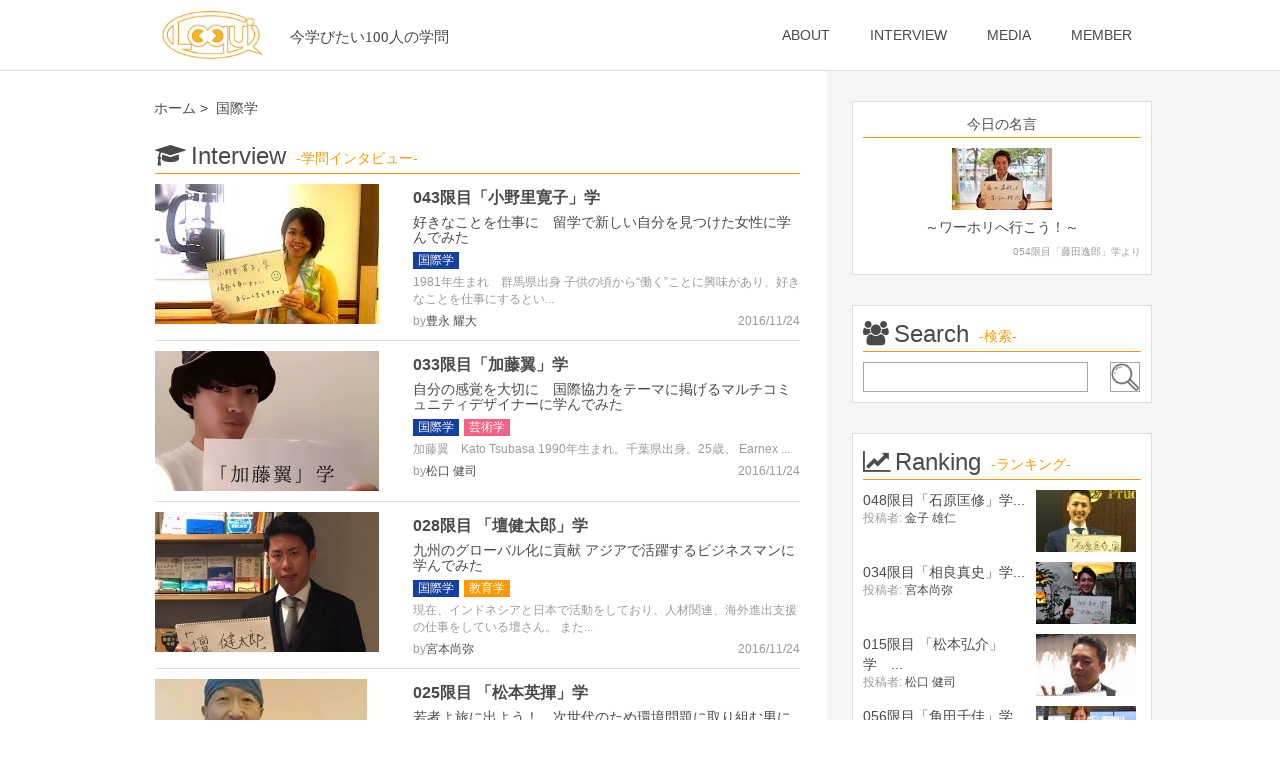

--- FILE ---
content_type: text/html; charset=UTF-8
request_url: https://loqui.jp/interview-cat/international/page/2
body_size: 7700
content:
<!DOCTYPE html>
<html data-livestyle-extension="available">
<head>	
<meta charset="UTF-8" />
<meta name="viewport" content="width=device-width,initial-scale=1.0,user-scalable=no">
<link rel="icon" type="image/x-icon" href="https://loqui.jp/wp-content/themes/loqui/images/favicon.ico">
<link rel="stylesheet" type="text/css" href="https://loqui.jp/wp-content/themes/loqui/style.css">
<link rel="stylesheet" type="text/css" href="https://loqui.jp/wp-content/themes/loqui/css/bootstrap.css">
<link rel="stylesheet" type="text/css" href="https://loqui.jp/wp-content/themes/loqui/css/font-awesome.min.css">
<link rel="stylesheet" type="text/css" href="https://loqui.jp/wp-content/themes/loqui/css/slick.min.css">
<link rel="stylesheet" type="text/css" href="https://loqui.jp/wp-content/themes/loqui/css/swiper.min.css">
<script>
  (function(i,s,o,g,r,a,m){i['GoogleAnalyticsObject']=r;i[r]=i[r]||function(){
  (i[r].q=i[r].q||[]).push(arguments)},i[r].l=1*new Date();a=s.createElement(o),
  m=s.getElementsByTagName(o)[0];a.async=1;a.src=g;m.parentNode.insertBefore(a,m)
  })(window,document,'script','https://www.google-analytics.com/analytics.js','ga');
  ga('create', 'UA-88125410-1', 'auto');
  ga('send', 'pageview');
</script>
<title>国際学 | Loqui - Part 2</title>

<!-- All in One SEO Pack 2.3.11 by Michael Torbert of Semper Fi Web Design[1228,1255] -->
<link rel='prev' href='https://loqui.jp/interview-cat/international/' />

<link rel="canonical" href="https://loqui.jp/interview-cat/international/page/2" />
			<script>
			(function(i,s,o,g,r,a,m){i['GoogleAnalyticsObject']=r;i[r]=i[r]||function(){
			(i[r].q=i[r].q||[]).push(arguments)},i[r].l=1*new Date();a=s.createElement(o),
			m=s.getElementsByTagName(o)[0];a.async=1;a.src=g;m.parentNode.insertBefore(a,m)
			})(window,document,'script','//www.google-analytics.com/analytics.js','ga');

			ga('create', 'UA-88125410-1', 'auto');
			
			ga('send', 'pageview');
			</script>
<!-- /all in one seo pack -->
<link rel='dns-prefetch' href='//s.w.org' />
<link rel="alternate" type="application/rss+xml" title="Loqui &raquo; 国際学 カテゴリー のフィード" href="https://loqui.jp/interview-cat/international/feed" />
		<script type="text/javascript">
			window._wpemojiSettings = {"baseUrl":"https:\/\/s.w.org\/images\/core\/emoji\/13.0.1\/72x72\/","ext":".png","svgUrl":"https:\/\/s.w.org\/images\/core\/emoji\/13.0.1\/svg\/","svgExt":".svg","source":{"concatemoji":"https:\/\/loqui.jp\/wp-includes\/js\/wp-emoji-release.min.js?ver=5.6.16"}};
			!function(e,a,t){var n,r,o,i=a.createElement("canvas"),p=i.getContext&&i.getContext("2d");function s(e,t){var a=String.fromCharCode;p.clearRect(0,0,i.width,i.height),p.fillText(a.apply(this,e),0,0);e=i.toDataURL();return p.clearRect(0,0,i.width,i.height),p.fillText(a.apply(this,t),0,0),e===i.toDataURL()}function c(e){var t=a.createElement("script");t.src=e,t.defer=t.type="text/javascript",a.getElementsByTagName("head")[0].appendChild(t)}for(o=Array("flag","emoji"),t.supports={everything:!0,everythingExceptFlag:!0},r=0;r<o.length;r++)t.supports[o[r]]=function(e){if(!p||!p.fillText)return!1;switch(p.textBaseline="top",p.font="600 32px Arial",e){case"flag":return s([127987,65039,8205,9895,65039],[127987,65039,8203,9895,65039])?!1:!s([55356,56826,55356,56819],[55356,56826,8203,55356,56819])&&!s([55356,57332,56128,56423,56128,56418,56128,56421,56128,56430,56128,56423,56128,56447],[55356,57332,8203,56128,56423,8203,56128,56418,8203,56128,56421,8203,56128,56430,8203,56128,56423,8203,56128,56447]);case"emoji":return!s([55357,56424,8205,55356,57212],[55357,56424,8203,55356,57212])}return!1}(o[r]),t.supports.everything=t.supports.everything&&t.supports[o[r]],"flag"!==o[r]&&(t.supports.everythingExceptFlag=t.supports.everythingExceptFlag&&t.supports[o[r]]);t.supports.everythingExceptFlag=t.supports.everythingExceptFlag&&!t.supports.flag,t.DOMReady=!1,t.readyCallback=function(){t.DOMReady=!0},t.supports.everything||(n=function(){t.readyCallback()},a.addEventListener?(a.addEventListener("DOMContentLoaded",n,!1),e.addEventListener("load",n,!1)):(e.attachEvent("onload",n),a.attachEvent("onreadystatechange",function(){"complete"===a.readyState&&t.readyCallback()})),(n=t.source||{}).concatemoji?c(n.concatemoji):n.wpemoji&&n.twemoji&&(c(n.twemoji),c(n.wpemoji)))}(window,document,window._wpemojiSettings);
		</script>
		<style type="text/css">
img.wp-smiley,
img.emoji {
	display: inline !important;
	border: none !important;
	box-shadow: none !important;
	height: 1em !important;
	width: 1em !important;
	margin: 0 .07em !important;
	vertical-align: -0.1em !important;
	background: none !important;
	padding: 0 !important;
}
</style>
	<link rel='stylesheet' id='wp-block-library-css'  href='https://loqui.jp/wp-includes/css/dist/block-library/style.min.css?ver=5.6.16' type='text/css' media='all' />
<link rel='stylesheet' id='contact-form-7-css'  href='https://loqui.jp/wp-content/plugins/contact-form-7/includes/css/styles.css?ver=4.5.1' type='text/css' media='all' />
<link rel='stylesheet' id='wp-pagenavi-css'  href='https://loqui.jp/wp-content/plugins/wp-pagenavi/pagenavi-css.css?ver=2.70' type='text/css' media='all' />
<link rel='stylesheet' id='wordpress-popular-posts-css'  href='https://loqui.jp/wp-content/plugins/wordpress-popular-posts/style/wpp.css?ver=3.3.4' type='text/css' media='all' />
<script type='text/javascript' src='https://loqui.jp/wp-includes/js/jquery/jquery.min.js?ver=3.5.1' id='jquery-core-js'></script>
<script type='text/javascript' src='https://loqui.jp/wp-includes/js/jquery/jquery-migrate.min.js?ver=3.3.2' id='jquery-migrate-js'></script>
<script type='text/javascript' src='https://loqui.jp/wp-content/themes/loqui/js/script.js?ver=5.6.16' id='theme-script-js'></script>
<link rel="https://api.w.org/" href="https://loqui.jp/wp-json/" /><link rel="EditURI" type="application/rsd+xml" title="RSD" href="https://loqui.jp/xmlrpc.php?rsd" />
<link rel="wlwmanifest" type="application/wlwmanifest+xml" href="https://loqui.jp/wp-includes/wlwmanifest.xml" /> 
<meta name="generator" content="WordPress 5.6.16" />
</head>
<body>
	<div class="overlay" id="js__overlay"></div>
	<div id="wrapperBody">
		<header>
			<div class="container">
				<div class="headerLogo">
					<a href="https://loqui.jp">
						<img src="https://loqui.jp/wp-content/themes/loqui/images/loqui.png">
					</a>
				</div>
				<h3 class="headerSub">今学びたい100人の学問</h3>
				<nav id="mainMenu">
					<ul id="gnav">
						<li>
							<a href="https://loqui.jp/about">ABOUT</a>
						</li>
						<li>
							<a href="https://loqui.jp/interview">INTERVIEW</a>
						</li>
						<li class="hoverOpen">
							<a style="pointer-events:none">MEDIA</a>
							<ul class="subMenu">
								<li>
									<a href="https://loqui.jp/news">NEWS</a>
								</li>
							</ul>
						</li>
						<li>
							<a href="https://loqui.jp/author">MEMBER</a>
						</li>
					</ul>
				</nav>
			</div>
			<div id="nav-toggle">
		        <div>
		        	<span></span>
		        	<span></span>
		        	<span></span>
		        </div>
	    	</div>
		</header>
		<nav id="side">		
	    	<div class="spMenu">
		        <h2><i class="fa fa-graduation-cap" aria-hidden="true"></i>メニュー</h2>
		        <ul class="menuUl">
		        	<li>
						<a href="https://loqui.jp">HOME</a>
					</li>
		        	<li>
						<a href="https://loqui.jp/about">ABOUT</a>
					</li>
					<li>
						<a href="https://loqui.jp/archives/interview">INTERVIEW</a>
					</li>
					<li>
						<a href="https://loqui.jp/author">MEMBER</a>
					</li>
					<li>
						<a href="https://loqui.jp/archives/event">EVENT</a>
					</li>
					<li>
						<a href="https://loqui.jp/archives/news">NEWS</a>
					</li>
		        </ul>
		        <h2><i class="fa fa-users" aria-hidden="true"></i>検索</h2>
				<form class="searchForm" method="get" action="https://loqui.jp/" >
<input class="searchArea" name="s" type="text">
　
<input class="searchButton" type="image" src="https://loqui.jp/wp-content/themes/loqui/images/search.png">
</form>		        <h2><i class="fa fa-graduation-cap" aria-hidden="true"></i>カテゴリー</h2>
		        				<ul class="spCat">	<li class="cat-item cat-item-176"><a href="https://loqui.jp/interview-cat/sports">スポーツ学</a> (3)
</li>
	<li class="cat-item cat-item-179"><a href="https://loqui.jp/interview-cat/sonota">その他</a> (2)
</li>
	<li class="cat-item cat-item-169 current-cat"><a aria-current="page" href="https://loqui.jp/interview-cat/international">国際学</a> (16)
</li>
	<li class="cat-item cat-item-173"><a href="https://loqui.jp/interview-cat/engineering">工学</a> (3)
</li>
	<li class="cat-item cat-item-170"><a href="https://loqui.jp/interview-cat/education">教育学</a> (20)
</li>
	<li class="cat-item cat-item-168"><a href="https://loqui.jp/interview-cat/literature">文学</a> (5)
</li>
	<li class="cat-item cat-item-178"><a href="https://loqui.jp/interview-cat/journey">旅学</a> (8)
</li>
	<li class="cat-item cat-item-171"><a href="https://loqui.jp/interview-cat/law">法学</a> (3)
</li>
	<li class="cat-item cat-item-180"><a href="https://loqui.jp/interview-cat/management">経営学</a> (2)
</li>
	<li class="cat-item cat-item-172"><a href="https://loqui.jp/interview-cat/economics">経済学</a> (27)
</li>
	<li class="cat-item cat-item-177"><a href="https://loqui.jp/interview-cat/art">芸術学</a> (14)
</li>
	<li class="cat-item cat-item-174"><a href="https://loqui.jp/interview-cat/agriculture">農学</a> (9)
</li>
</ul>
				<h2><i class="fa fa-file-text-o" aria-hidden="true"></i>オススメ記事</h2>
				<div class="recommendMenu">
																							<div class="recommendBlock">
								<div class="recommendThum">
									<a href="https://loqui.jp/interview/061">
									<img width="224" height="140" src="https://loqui.jp/wp-content/uploads/2017/05/S__8339497-1-224x140.jpg" class="attachment-interview_thumbnail size-interview_thumbnail wp-post-image" alt="" loading="lazy" srcset="https://loqui.jp/wp-content/uploads/2017/05/S__8339497-1-224x140.jpg 224w, https://loqui.jp/wp-content/uploads/2017/05/S__8339497-1-100x62.jpg 100w" sizes="(max-width: 224px) 100vw, 224px" /></a>
								</div>
								<div class="recommendDetail">
							        <h3>
							        	<a href="https://loqui.jp/interview/061">061限目「田口一成」学</a>
							        </h3>
								</div>
							</div>
													<div class="recommendBlock">
								<div class="recommendThum">
									<a href="https://loqui.jp/interview/064">
									<img width="224" height="140" src="https://loqui.jp/wp-content/uploads/2017/07/小島さん６-224x140.png" class="attachment-interview_thumbnail size-interview_thumbnail wp-post-image" alt="" loading="lazy" srcset="https://loqui.jp/wp-content/uploads/2017/07/小島さん６-224x140.png 224w, https://loqui.jp/wp-content/uploads/2017/07/小島さん６-100x62.png 100w" sizes="(max-width: 224px) 100vw, 224px" /></a>
								</div>
								<div class="recommendDetail">
							        <h3>
							        	<a href="https://loqui.jp/interview/064">064限目「小島淳」学</a>
							        </h3>
								</div>
							</div>
													<div class="recommendBlock">
								<div class="recommendThum">
									<a href="https://loqui.jp/interview/024">
									<img width="224" height="140" src="https://loqui.jp/wp-content/uploads/2016/11/24-224x140.jpg" class="attachment-interview_thumbnail size-interview_thumbnail wp-post-image" alt="" loading="lazy" srcset="https://loqui.jp/wp-content/uploads/2016/11/24-224x140.jpg 224w, https://loqui.jp/wp-content/uploads/2016/11/24-100x62.jpg 100w" sizes="(max-width: 224px) 100vw, 224px" /></a>
								</div>
								<div class="recommendDetail">
							        <h3>
							        	<a href="https://loqui.jp/interview/024">024限目 「斉藤りえ」学</a>
							        </h3>
								</div>
							</div>
															</div>
	    	</div>
	    </nav>
<div id="content">
			<div class="container">
				<div id="main">
					<div class="mainWrapper">
						<div class="breadcrumb">
							<a href="https://loqui.jp">ホーム</a>&nbsp;>&nbsp;
																			                					                  国際学					                				            						</div>
						<div class="interviewUnder underCard">
							<h1><i class="fa fa-graduation-cap" aria-hidden="true"></i>Interview<span>-学問インタビュー-</span></h1>
							
                            
						    							 <div class="interviewBlock">
								<div class="interviewThum">
									<a href="https://loqui.jp/interview/043">
									<img width="224" height="140" src="https://loqui.jp/wp-content/uploads/2016/11/「小野里寛子」学_1-224x140.jpg" class="attachment-interview_thumbnail size-interview_thumbnail wp-post-image" alt="" loading="lazy" srcset="https://loqui.jp/wp-content/uploads/2016/11/「小野里寛子」学_1-224x140.jpg 224w, https://loqui.jp/wp-content/uploads/2016/11/「小野里寛子」学_1-100x62.jpg 100w" sizes="(max-width: 224px) 100vw, 224px" />									</a>
								</div>
								<div class="interviewDetail">
							        <h2>
							        	<a href="https://loqui.jp/interview/043">043限目「小野里寛子」学</a>
							        </h2>
							        <h3 class="intSubtitle">好きなことを仕事に　留学で新しい自分を見つけた女性に学んでみた</h3>
																        <ul class="category small">
						              							                							                  <span><a class="international" href="https://loqui.jp/interview-cat/international">国際学</a></span>
							                						              									</ul>
									<p>1981年生まれ　群馬県出身

子供の頃から“働く”ことに興味があり、好きなことを仕事にするとい...</p>
																		<div class="writeDetail">
										<div class="name">
											by<a href="https://loqui.jp/author/yota">豊永 耀大</a>
										</div>
										<div class="day">
											2016/11/24										</div>
									</div>
								</div>
							</div>
							  							 <div class="interviewBlock">
								<div class="interviewThum">
									<a href="https://loqui.jp/interview/033">
									<img width="224" height="140" src="https://loqui.jp/wp-content/uploads/2016/11/df626f199dc49b55d04702f84893edea-224x140.png" class="attachment-interview_thumbnail size-interview_thumbnail wp-post-image" alt="" loading="lazy" srcset="https://loqui.jp/wp-content/uploads/2016/11/df626f199dc49b55d04702f84893edea-224x140.png 224w, https://loqui.jp/wp-content/uploads/2016/11/df626f199dc49b55d04702f84893edea-100x62.png 100w" sizes="(max-width: 224px) 100vw, 224px" />									</a>
								</div>
								<div class="interviewDetail">
							        <h2>
							        	<a href="https://loqui.jp/interview/033">033限目「加藤翼」学</a>
							        </h2>
							        <h3 class="intSubtitle">自分の感覚を大切に　国際協力をテーマに掲げるマルチコミュニティデザイナーに学んでみた</h3>
																        <ul class="category small">
						              							                							                  <span><a class="international" href="https://loqui.jp/interview-cat/international">国際学</a></span>
							                							                  <span><a class="art" href="https://loqui.jp/interview-cat/art">芸術学</a></span>
							                						              									</ul>
									<p>加藤翼　Kato Tsubasa

1990年生まれ。千葉県出身。25歳。

Earnex ...</p>
																		<div class="writeDetail">
										<div class="name">
											by<a href="https://loqui.jp/author/kenji">松口 健司</a>
										</div>
										<div class="day">
											2016/11/24										</div>
									</div>
								</div>
							</div>
							  							 <div class="interviewBlock">
								<div class="interviewThum">
									<a href="https://loqui.jp/interview/028">
									<img width="224" height="140" src="https://loqui.jp/wp-content/uploads/2016/11/28-224x140.jpg" class="attachment-interview_thumbnail size-interview_thumbnail wp-post-image" alt="" loading="lazy" srcset="https://loqui.jp/wp-content/uploads/2016/11/28-224x140.jpg 224w, https://loqui.jp/wp-content/uploads/2016/11/28-100x62.jpg 100w" sizes="(max-width: 224px) 100vw, 224px" />									</a>
								</div>
								<div class="interviewDetail">
							        <h2>
							        	<a href="https://loqui.jp/interview/028">028限目 「壇健太郎」学</a>
							        </h2>
							        <h3 class="intSubtitle">九州のグローバル化に貢献 アジアで活躍するビジネスマンに学んでみた</h3>
																        <ul class="category small">
						              							                							                  <span><a class="international" href="https://loqui.jp/interview-cat/international">国際学</a></span>
							                							                  <span><a class="education" href="https://loqui.jp/interview-cat/education">教育学</a></span>
							                						              									</ul>
									<p>現在、インドネシアと日本で活動をしており、人材関連、海外進出支援の仕事をしている壇さん。

また...</p>
																		<div class="writeDetail">
										<div class="name">
											by<a href="https://loqui.jp/author/naoya">宮本尚弥</a>
										</div>
										<div class="day">
											2016/11/24										</div>
									</div>
								</div>
							</div>
							  							 <div class="interviewBlock">
								<div class="interviewThum">
									<a href="https://loqui.jp/interview/025">
									<img width="212" height="140" src="https://loqui.jp/wp-content/uploads/2016/11/53-212x140.jpg" class="attachment-interview_thumbnail size-interview_thumbnail wp-post-image" alt="" loading="lazy" />									</a>
								</div>
								<div class="interviewDetail">
							        <h2>
							        	<a href="https://loqui.jp/interview/025">025限目 「松本英揮」学</a>
							        </h2>
							        <h3 class="intSubtitle">若者よ旅に出よう！　次世代のため環境問題に取り組む男に学んでみた</h3>
																        <ul class="category small">
						              							                							                  <span><a class="international" href="https://loqui.jp/interview-cat/international">国際学</a></span>
							                							                  <span><a class="engineering" href="https://loqui.jp/interview-cat/engineering">工学</a></span>
							                							                  <span><a class="journey" href="https://loqui.jp/interview-cat/journey">旅学</a></span>
							                						              									</ul>
									<p>NPO法人H-imagine代表の松本英揮（まつもとひでき）さん。これまでに131か国を訪ね、16万...</p>
																		<div class="writeDetail">
										<div class="name">
											by<a href="https://loqui.jp/author/nobu">松本宣大</a>
										</div>
										<div class="day">
											2016/11/24										</div>
									</div>
								</div>
							</div>
							  							 <div class="interviewBlock">
								<div class="interviewThum">
									<a href="https://loqui.jp/interview/008">
									<img width="224" height="140" src="https://loqui.jp/wp-content/uploads/2016/11/loqui-interview-08-224x140.png" class="attachment-interview_thumbnail size-interview_thumbnail wp-post-image" alt="" loading="lazy" srcset="https://loqui.jp/wp-content/uploads/2016/11/loqui-interview-08-224x140.png 224w, https://loqui.jp/wp-content/uploads/2016/11/loqui-interview-08-100x62.png 100w" sizes="(max-width: 224px) 100vw, 224px" />									</a>
								</div>
								<div class="interviewDetail">
							        <h2>
							        	<a href="https://loqui.jp/interview/008">008限目「瀬藤亮太」学</a>
							        </h2>
							        <h3 class="intSubtitle">価値は”生み出す”もの　福岡にAirBnBを普及させたイノベーターに学んでみた</h3>
																        <ul class="category small">
						              							                							                  <span><a class="international" href="https://loqui.jp/interview-cat/international">国際学</a></span>
							                							                  <span><a class="economics" href="https://loqui.jp/interview-cat/economics">経済学</a></span>
							                						              									</ul>
									<p>みなさんが大学で“今やっていること”は、“大学に入った時にやりたかったこと”ですか？

「僕が経...</p>
																		<div class="writeDetail">
										<div class="name">
											by<a href="https://loqui.jp/author/yuto">金子 雄仁</a>
										</div>
										<div class="day">
											2015/05/12										</div>
									</div>
								</div>
							</div>
							  							 <div class="interviewBlock">
								<div class="interviewThum">
									<a href="https://loqui.jp/interview/004">
									<img width="224" height="140" src="https://loqui.jp/wp-content/uploads/2016/11/loqui-interview-04-224x140.png" class="attachment-interview_thumbnail size-interview_thumbnail wp-post-image" alt="" loading="lazy" srcset="https://loqui.jp/wp-content/uploads/2016/11/loqui-interview-04-224x140.png 224w, https://loqui.jp/wp-content/uploads/2016/11/loqui-interview-04-100x62.png 100w" sizes="(max-width: 224px) 100vw, 224px" />									</a>
								</div>
								<div class="interviewDetail">
							        <h2>
							        	<a href="https://loqui.jp/interview/004">004限目「桝本博之」学</a>
							        </h2>
							        <h3 class="intSubtitle">拠点はシリコンバレー　バイオで日米をつなぐ起業家に学んでみた</h3>
																        <ul class="category small">
						              							                							                  <span><a class="international" href="https://loqui.jp/interview-cat/international">国際学</a></span>
							                							                  <span><a class="economics" href="https://loqui.jp/interview-cat/economics">経済学</a></span>
							                						              									</ul>
									<p>今回インタビューさせていただいたのは、シリコンバレーで起業し、CEOとして活躍されている桝本博之さん...</p>
																		<div class="writeDetail">
										<div class="name">
											by<a href="https://loqui.jp/author/fukanosan">深野絢鼓</a>
										</div>
										<div class="day">
											2015/04/22										</div>
									</div>
								</div>
							</div>
							  
						    						    <div class='wp-pagenavi'>
<span class='pages'>2 / 2</span><a class="previouspostslink" rel="prev" href="https://loqui.jp/interview-cat/international/">«</a><a class="page smaller" href="https://loqui.jp/interview-cat/international/">1</a><span class='current'>2</span>
</div>						</div>
					</div>
				</div>
			<div id="sidebar">
					<div class="dailySide sideCard">
						<div class="sideWrap">
							<h1>今日の名言</h1>
																																			<div class="interviewBlock">
								<div class="interviewThum">
									<a href="https://loqui.jp/interview/054">
										<img width="100" height="62" src="https://loqui.jp/wp-content/uploads/2017/02/1-100x62.jpg" class="attachment-siderank_thumbnail size-siderank_thumbnail wp-post-image" alt="" loading="lazy" srcset="https://loqui.jp/wp-content/uploads/2017/02/1-100x62.jpg 100w, https://loqui.jp/wp-content/uploads/2017/02/1-224x140.jpg 224w, https://loqui.jp/wp-content/uploads/2017/02/1-300x185.jpg 300w" sizes="(max-width: 100px) 100vw, 100px" />									</a>
								</div>
								<h3 class="intSubtitle">～ワーホリへ行こう！～</h3>
																<div class="interviewDetail">
									<p class="name">054限目「藤田逸郎」学より</p>
								</div>
							</div>
																				</div>
					</div>
										<div class="searchSide sideCard">
						<div class="sideWrap">
							<h1><i class="fa fa-users" aria-hidden="true"></i>Search<span>-検索-</span></h1>
							<form class="searchForm" method="get" action="https://loqui.jp/" >
<input class="searchArea" name="s" type="text">
　
<input class="searchButton" type="image" src="https://loqui.jp/wp-content/themes/loqui/images/search.png">
</form>	
						</div>
					</div>
										
<!-- WordPress Popular Posts Plugin v3.3.4 [W] [daily] [views] [regular] -->
<div class="rankingSide sideCard"><div class="sideWrap"><h1><i class="fa fa-line-chart" aria-hidden="true"></i>Ranking<span>-ランキング-</span></h1>

<ul class="wpp-list">
<li><a href="https://loqui.jp/interview/048" title="048限目「石原匡修」学" target="_self"><img width="100" height="62" src="https://loqui.jp/wp-content/uploads/2016/11/「石原匡修」学_1-100x62.jpg" class="wpp-thumbnail wpp_featured_stock wp-post-image" alt="" loading="lazy" srcset="https://loqui.jp/wp-content/uploads/2016/11/「石原匡修」学_1-100x62.jpg 100w, https://loqui.jp/wp-content/uploads/2016/11/「石原匡修」学_1-224x140.jpg 224w, https://loqui.jp/wp-content/uploads/2016/11/「石原匡修」学_1-300x185.jpg 300w" sizes="(max-width: 100px) 100vw, 100px" /></a> <a href="https://loqui.jp/interview/048" title="048限目「石原匡修」学" class="wpp-post-title" target="_self">048限目「石原匡修」学...</a>  <span class="post-stats"><span class="wpp-author">投稿者: <a href="https://loqui.jp/author/yuto">金子 雄仁</a></span></span> </li>
<li><a href="https://loqui.jp/interview/034" title="034限目「相良真史」学" target="_self"><img width="100" height="62" src="https://loqui.jp/wp-content/uploads/2016/11/f8129787c94faefcbd1257fd54331da8-1-100x62.png" class="wpp-thumbnail wpp_featured_stock wp-post-image" alt="" loading="lazy" srcset="https://loqui.jp/wp-content/uploads/2016/11/f8129787c94faefcbd1257fd54331da8-1-100x62.png 100w, https://loqui.jp/wp-content/uploads/2016/11/f8129787c94faefcbd1257fd54331da8-1-224x140.png 224w, https://loqui.jp/wp-content/uploads/2016/11/f8129787c94faefcbd1257fd54331da8-1-300x185.png 300w" sizes="(max-width: 100px) 100vw, 100px" /></a> <a href="https://loqui.jp/interview/034" title="034限目「相良真史」学" class="wpp-post-title" target="_self">034限目「相良真史」学...</a>  <span class="post-stats"><span class="wpp-author">投稿者: <a href="https://loqui.jp/author/naoya">宮本尚弥</a></span></span> </li>
<li><a href="https://loqui.jp/interview/015" title="015限目 「松本弘介」学　" target="_self"><img width="100" height="62" src="https://loqui.jp/wp-content/uploads/2016/11/15-100x62.jpg" class="wpp-thumbnail wpp_featured_stock wp-post-image" alt="" loading="lazy" srcset="https://loqui.jp/wp-content/uploads/2016/11/15-100x62.jpg 100w, https://loqui.jp/wp-content/uploads/2016/11/15-224x140.jpg 224w, https://loqui.jp/wp-content/uploads/2016/11/15-300x185.jpg 300w" sizes="(max-width: 100px) 100vw, 100px" /></a> <a href="https://loqui.jp/interview/015" title="015限目 「松本弘介」学　" class="wpp-post-title" target="_self">015限目 「松本弘介」学　...</a>  <span class="post-stats"><span class="wpp-author">投稿者: <a href="https://loqui.jp/author/kenji">松口 健司</a></span></span> </li>
<li><a href="https://loqui.jp/interview/056" title="056限目「角田千佳」学" target="_self"><img width="100" height="62" src="https://loqui.jp/wp-content/uploads/2017/02/DSC_0122-1-100x62.jpg" class="wpp-thumbnail wpp_featured_stock wp-post-image" alt="" loading="lazy" srcset="https://loqui.jp/wp-content/uploads/2017/02/DSC_0122-1-100x62.jpg 100w, https://loqui.jp/wp-content/uploads/2017/02/DSC_0122-1-224x140.jpg 224w, https://loqui.jp/wp-content/uploads/2017/02/DSC_0122-1-300x185.jpg 300w" sizes="(max-width: 100px) 100vw, 100px" /></a> <a href="https://loqui.jp/interview/056" title="056限目「角田千佳」学" class="wpp-post-title" target="_self">056限目「角田千佳」学...</a>  <span class="post-stats"><span class="wpp-author">投稿者: <a href="https://loqui.jp/author/haraken">原 健介</a></span></span> </li>
<li><a href="https://loqui.jp/interview/013" title="013限目 「中澤胤貴」学　" target="_self"><img width="100" height="62" src="https://loqui.jp/wp-content/uploads/2016/11/13-100x62.jpg" class="wpp-thumbnail wpp_featured_stock wp-post-image" alt="" loading="lazy" srcset="https://loqui.jp/wp-content/uploads/2016/11/13-100x62.jpg 100w, https://loqui.jp/wp-content/uploads/2016/11/13-224x140.jpg 224w, https://loqui.jp/wp-content/uploads/2016/11/13-300x185.jpg 300w" sizes="(max-width: 100px) 100vw, 100px" /></a> <a href="https://loqui.jp/interview/013" title="013限目 「中澤胤貴」学　" class="wpp-post-title" target="_self">013限目 「中澤胤貴」学　...</a>  <span class="post-stats"><span class="wpp-author">投稿者: <a href="https://loqui.jp/author/kenji">松口 健司</a></span></span> </li>

</ul>
</div></div>
<!-- End WordPress Popular Posts Plugin v3.3.4 -->
					<div class="categorySide sideCard">
						<div class="sideWrap">
							<h1><i class="fa fa-users" aria-hidden="true"></i>Category<span>-カテゴリー-</span></h1>
								<a href="https://loqui.jp/interview-cat/sports">スポーツ学</a> (3)<br />
	<a href="https://loqui.jp/interview-cat/sonota">その他</a> (2)<br />
	<a href="https://loqui.jp/interview-cat/international">国際学</a> (16)<br />
	<a href="https://loqui.jp/interview-cat/engineering">工学</a> (3)<br />
	<a href="https://loqui.jp/interview-cat/education">教育学</a> (20)<br />
	<a href="https://loqui.jp/interview-cat/literature">文学</a> (5)<br />
	<a href="https://loqui.jp/interview-cat/journey">旅学</a> (8)<br />
	<a href="https://loqui.jp/interview-cat/law">法学</a> (3)<br />
	<a href="https://loqui.jp/interview-cat/management">経営学</a> (2)<br />
	<a href="https://loqui.jp/interview-cat/economics">経済学</a> (27)<br />
	<a href="https://loqui.jp/interview-cat/art">芸術学</a> (14)<br />
	<a href="https://loqui.jp/interview-cat/agriculture">農学</a> (9)<br />
						</div>
					</div>
					<div class="writerSide sideCard">
						<div class="sideWrap">
							<h1><i class="fa fa-users" aria-hidden="true"></i>Writer<span>-ライター-</span></h1>
							<ul>
																<li><div class="writerBlock"><h3>
								            		<a href="https://loqui.jp/?author=33">青江美智子</a>
								            	  </h3><div class="writeDetail">
													<div class="article">
														<a href="https://loqui.jp/?author=33">1記事</a>
													</div>
												</div></div><div><img src="https://loqui.jp/wp-content/uploads/2018/03/S_7585696678898-70x70.jpg" width="70" height="70" alt="青江美智子" class="avatar avatar-70 wp-user-avatar wp-user-avatar-70 alignnone photo" /></div></li><li><div class="writerBlock"><h3>
								            		<a href="https://loqui.jp/?author=16">浅田 悠紀寛</a>
								            	  </h3><div class="writeDetail">
													<div class="article">
														<a href="https://loqui.jp/?author=16">2記事</a>
													</div>
												</div></div><div><img src="https://loqui.jp/wp-content/uploads/2016/12/1481876352548-70x70.jpg" width="70" height="70" alt="浅田 悠紀寛" class="avatar avatar-70 wp-user-avatar wp-user-avatar-70 alignnone photo" /></div></li><li><div class="writerBlock"><h3>
								            		<a href="https://loqui.jp/?author=24">山村果南</a>
								            	  </h3><div class="writeDetail">
													<div class="article">
														<a href="https://loqui.jp/?author=24">1記事</a>
													</div>
												</div></div><div><img src="https://loqui.jp/wp-content/uploads/2017/04/S__6046158-70x70.jpg" width="70" height="70" alt="山村果南" class="avatar avatar-70 wp-user-avatar wp-user-avatar-70 alignnone photo" /></div></li><li><div class="writerBlock"><h3>
								            		<a href="https://loqui.jp/?author=10">中本翔揮</a>
								            	  </h3><div class="writeDetail">
													<div class="article">
														<a href="https://loqui.jp/?author=10">2記事</a>
													</div>
												</div></div><div><img src="https://loqui.jp/wp-content/uploads/2016/11/S__5636143-70x70.jpg" width="70" height="70" alt="中本翔揮" class="avatar avatar-70 wp-user-avatar wp-user-avatar-70 alignnone photo" /></div></li><li><div class="writerBlock"><h3>
								            		<a href="https://loqui.jp/?author=14">藤田由紀</a>
								            	  </h3><div class="writeDetail">
													<div class="article">
														<a href="https://loqui.jp/?author=14">2記事</a>
													</div>
												</div></div><div><img src="https://loqui.jp/wp-content/uploads/2017/03/16807263_607747789420231_1226695719360142647_n-70x70.jpg" width="70" height="70" alt="藤田由紀" class="avatar avatar-70 wp-user-avatar wp-user-avatar-70 alignnone photo" /></div></li>							</ul>
							<div class="linkButton">
								<a href="https://loqui.jp/author">ライター一覧へ　<i class="fa fa-angle-right" aria-hidden="true"></i></a>
							</div>
						</div>
					</div>
					<div class="fb-page" 
					  data-href="https://www.facebook.com/loqui.project/"
					  data-width="298" 
					  data-hide-cover="false"
					  data-show-facepile="false" 
					  data-show-posts="false">
					</div>
					<div class="aboutSide sideCard">
						<div class="sideWrap">
							<a href="https://loqui.jp/about">
								<img src="https://loqui.jp/wp-content/themes/loqui/images/about-banner.png">
							</a>
						</div>
					</div>
				</div>		</div>
		</div>
		<footer>
			<div class="container">
				<ul class="footerList">
					<li>
						<a href="https://loqui.jp/about">ABOUT</a>
					</li>
					<li>
						<a href="https://loqui.jp/archives/interview">INTERVIEW</a>
					</li>
					<li>
						<a href="https://loqui.jp/author">MEMBER</a>
					</li>
					<li>
						<a href="https://loqui.jp/archives/event">EVENT</a>
					</li>
				</ul>
			</div>
			<p class="copyright">&copy;2016 Loqui</p>
		</footer>
		<div class="pagetop">
					    <span id="fix-toggle" class="fix-tab"><i class="fa fa-bars" aria-hidden="true"></i></span>
		    <span id="fix-top" class="fix-tab">
			    <a href="#wrapperBody">
			    	<i class="fa fa-arrow-up" aria-hidden="true"></i>
			    </a>
		    </span>
		</div>
		<script src="https://ajax.googleapis.com/ajax/libs/jquery/1.8/jquery.min.js"></script>
		<script type="text/javascript" src="https://loqui.jp/wp-content/themes/loqui/js/script.js"></script>
		<script type="text/javascript" src="https://loqui.jp/wp-content/themes/loqui/js/scroll.js"></script>
		<script type="text/javascript" src="https://loqui.jp/wp-content/themes/loqui/js/slick.min.js"></script>
		<script src="https://loqui.jp/wp-content/themes/loqui/js/swiper.min.js"></script>
		<script>
		var swiper = new Swiper('.swiper-container', {
			pagination: '.swiper-pagination',
			autoplay: 4000,
			speed: 1000,
			effect: 'fade'
		});
		</script>
		<!--<script>
		$(function() {
		  var h = $(window).height();
		 
		  $('#wrap').css('display','none');
		  $('#loader-bg ,#loader').height(h).css('display','block');
		});
		 
		//10秒たったら強制的にロード画面を非表示
		$(function(){
		  setTimeout('stopload()',3000);
		});
		 
		function stopload(){
		  $('#wrap').css('display','block');
		  $('#loader-bg').delay(900).fadeOut(800);
		  $('#loader').delay(600).fadeOut(300);
		}
		</script>-->
		<script type="text/javascript"> 
		$(function () {
		  var $jsBlogMenuChild = $('.spMenu'),
		    $body = $('body');
		  //menu btn
		  $('#nav-toggle').on('click', function () {
		    $body.toggleClass('side-open');
		    $('#js__overlay').on('click', function () {
		      $body.removeClass('side-open');
		    });
		  });
		  $('#fix-toggle').on('click', function () {
		    $body.toggleClass('side-open');
		    $('#js__overlay').on('click', function () {
		      $body.removeClass('side-open');
		    });
		  });
		  $('#fix-writer').on('click', function () {
		    $body.toggleClass('writer-open');
		    $('#js__overlay').on('click', function () {
		      $body.removeClass('writer-open');
		    });
		  });
		}); 
		</script>
		<script type="text/javascript">
		$('.pattern2').slick({
		    dots: true,
		    fade: true,
		    cssEase: 'linear',
		    arrows: false,
		    autoplay: true,
		    autoplaySpeed: 2500,
		    lazyLoad: "progressive"
		});
		</script>
		<div id="fb-root"></div>
		<script>(function(d, s, id) {
		  var js, fjs = d.getElementsByTagName(s)[0];
		  if (d.getElementById(id)) return;
		  js = d.createElement(s); js.id = id;
		  js.src = "//connect.facebook.net/ja_JP/sdk.js#xfbml=1&version=v2.8";
		  fjs.parentNode.insertBefore(js, fjs);
		}(document, 'script', 'facebook-jssdk'));
		</script>
		<script type="text/javascript">
			//メニューopen
			jQuery(document).ready(function() {
			    // Mobile Navigation
				jQuery(".hoverOpen").hover(function() {
					jQuery(".subMenu").toggleClass("open");
				});
			});
		</script>
	</div>
</body>
</html>

--- FILE ---
content_type: text/css
request_url: https://loqui.jp/wp-content/themes/loqui/style.css
body_size: 6354
content:
/*
Theme Name: loqui
Theme URL: loqui.jp
Description: loqui
Author: loqui
Version: 1.0
*/

/*---------------------------------------------------------*/
/* General */
/*---------------------------------------------------------*/

@import url(css/reset.css);

/* --------------------------------------
	page Style Seet
		
	1.base Style Seet

		1-1.	header
		1-2.	body
		1-3.	footer
		1-4.	sidebar

	2.php Style Seet

		2-0.	top.php
		2-1.	interview.php
		2-2.	section02
		2-3.	section03
		2-4.	section04
		2-5.	section05
		2-6.	section06
		2-7.	section07
		2-8.	buttonField	

	3.sp Style Seet

		3-1.	max-width:414px;
		3-2.	max-width:375px;
		3-3.	max-width:320px;
		3-4.	max-width:768px;	

-----------------------------------------*/





/* --------------------------------------

=========================================

	1.base Style Seet

=========================================

-----------------------------------------*/


/*---------------------------------------------------------*/
/* 		1-1.	header									   */
/*---------------------------------------------------------*/

header{
	background-color: #fff;
	border-bottom: 1px solid #ddd;
}

.headerLogo {
    float: left;
    margin: 9px 10px 9px 0;
    padding-left: 16px;
    width: 152px;
}

/* subMenu */

#gnav li ul.subMenu {
    position: absolute;
    background: #fff;
    padding: 10px 25px 20px;
    box-shadow: 5px 7px 5px -2px rgba(0,0,0,0.2);
    -webkit-transition: all 1s;
    -moz-transition: all 1s;
    -ms-transition: all 1s;
    -o-transition: all 1s;
    transition: all 1s;
}

#gnav li ul.subMenu li{
    float: none;
    padding: 0;
    line-height: 2;
}

#gnav li ul.subMenu li:first-child{
    margin-bottom: 20px;
}

.subMenu{
    display: none;
    opacity: 0;
}

.subMenu.open{
    display: block;
    opacity: 1;
}


#mainMenu{
	float: right;
	line-height: 70px;
}

#gnav{
	overflow: hidden;
}

#gnav li{
	float: left;
	padding: 0 20px;
}

h3.headerSub {
    float: left;
    margin: 11px 0px 0;
    font-size: 15px;
    padding: 18px 0;
    font-family: 游明朝, YuMincho, "ヒラギノ明朝 ProN W3", "Hiragino Mincho ProN", HG明朝E, "ＭＳ Ｐ明朝", "ＭＳ 明朝", serif;
}


/* スマホメニュー */

#nav-toggle {
    position: absolute;
    right: 6px;
    top: 14px;
    width: 34px;
    height: 36px;
    cursor: pointer;
    z-index: 1;
    margin-top: 5px;
    display: none;
}

#nav-toggle div {
    position: relative;
}

#nav-toggle span {
    display: block;
    position: absolute;
    height: 4px;
    width: 85%;
    background: #666;
    left: 0;
    -webkit-transition: .35s ease-in-out;
    -moz-transition: .35s ease-in-out;
    transition: .35s ease-in-out;
}

#nav-toggle span:nth-child(1) {
    top: 0;
}

#nav-toggle span:nth-child(2) {
    top: 9px;
}

#nav-toggle span:nth-child(3) {
    top: 18px;
}

#side{
    position: fixed;
    top: 0;
    right: 0;
    box-sizing: border-box;
    width: 255px;
    height: 100%;
    text-align: left;
    font-size: 13px;
    background: #fff;
    z-index: 5;
    display: none;
}

.side-open #side{
    display: block;
    -webkit-box-shadow: -5px 0 5px rgba(0,0,0,.15);
    -moz-box-shadow: -5px 0 5px rgba(0,0,0,.15);
    box-shadow: -5px 0 5px rgba(0,0,0,.15);
}

#side .spMenu {
    width: 100%;
    height: 100%;
    display: block;
    overflow: auto;
}

#logo {
    position: relative;
    float: left;
    width: 85px;
    left: 10px;
}

.overlay {
    content: '';
    visibility: hidden;
    position: fixed;
    top: 0;
    left: 0;
    display: block;
    width: 100%;
    height: 100%;
    background: rgba(0,0,0,0);
    -webkit-transition: all .5s ease;
    transition: all .5s ease;
    z-index: 3;
}

.overlay::after {
    content: "この部分をクリックすると閉じるよ";
    visibility: hidden;
    position: fixed;
    top: 40%;
    left: 0;
    display: block;
    width: 100%;
    height: 50px;
    color: rgba(255,255,255,0);
    font-size: 40px;
    font-weight: bold;
    text-align: center;
    -webkit-transition: all .5s ease;
    transition: all .5s ease;
}

.side-open .overlay {
    visibility: visible;
    cursor: pointer;
    background: rgba(0,0,0,.7);
}
.side-open #top, .side-open .overlay {
    -webkit-transform: translate3d(-255px, 0, 0);
    transform: translate3d(-255px, 0, 0);
}

#side{
    position: fixed;
    top: 0;
    right: 0;
    box-sizing: border-box;
    width: 255px;
    height: 100%;
    text-align: left;
    font-size: 13px;
    background: #fff;
    z-index: 5;
    display: none;
}

.side-open #side{
    display: block;
    -webkit-box-shadow: -5px 0 5px rgba(0,0,0,.15);
    -moz-box-shadow: -5px 0 5px rgba(0,0,0,.15);
    box-shadow: -5px 0 5px rgba(0,0,0,.15);
}

#side .spMenu {
    width: 100%;
    height: 100%;
    display: block;
    overflow: auto;
}




.writer-open .overlay {
    visibility: visible;
    cursor: pointer;
    background: rgba(0,0,0,.7);
}
.writer-open #top, .writer-open .overlay {
    -webkit-transform: translate3d(-255px, 0, 0);
    transform: translate3d(-255px, 0, 0);
}


#writer-side{
    position: fixed;
    top: 0;
    right: 0;
    box-sizing: border-box;
    width: 255px;
    height: 100%;
    text-align: left;
    font-size: 13px;
    background: #fff;
    z-index: 5;
    display: none;
}

.writer-open #writer-side{
    display: block;
    -webkit-box-shadow: -5px 0 5px rgba(0,0,0,.15);
    -moz-box-shadow: -5px 0 5px rgba(0,0,0,.15);
    box-shadow: -5px 0 5px rgba(0,0,0,.15);
}

#writer-side .spWriter {
    width: 100%;
    height: 100%;
    display: block;
    overflow: auto;
}

.articleSide {
    padding: 10px;
}

.articleSide h2.subTitle {
    border-bottom: 4px double #ddd;
    margin: 0;
    padding-bottom: 8px;
    font-weight: normal;
    font-size: 16px;
}

.interviewSide {
    text-align: center;
    padding: 10px 0 0;
    border-bottom: 1px solid #ddd;
}

.interviewSide:last-child{
    border-bottom: none;
}

.interviewSide h3 {
    font-size: 14px;
    margin: 5px;
}



.spMenu h2 {
    font-size: 14px;
    font-weight: 400;
    margin: 0 0 5px;
    padding: 6px;
    text-align: left;
    color: #fff;
    background: #555;
}

ul.menuUl {
    overflow: hidden;
    margin: 0 0 5px;
}

.menuUl li {
    width: 50%;
    float: left;
    text-align: center;
    padding: 12px 0px;
}

li.cat-item {
    list-style: none;
    display: inline-block;
    /* padding: 4px 6px; */
    padding: 4px 8px 4px 8px;
    border: 1px solid;
    /* margin: 4px 5px; */
    margin: 3px;
    border-radius: 2px;
}

ul.spCat {
    overflow: hidden;
    margin: 0px 5px 5px;
}

.recommendBlock {
    margin: 0 0 10px;
    padding: 10px 0 0;
    border-bottom: 1px solid #ddd;
}

.recommendBlock:last-child{
    border-bottom: none;
}

.recommendThum {
    text-align: center;
}

.recommendDetail {
    margin: 5px;
}

.recommendDetail h3 {
    font-size: 14px;
    text-align: center;
}



/*---------------------------------------------------------*/
/* 		1-2.	body									   */
/*---------------------------------------------------------*/

body{
	font-family: "YuGothic","Yu Gothic","meiryo",sans-serif;
	color: #4a4a4a;
}

body {overflow: scroll; -webkit-overflow-scrolling: touch;}

#wrapperBody{
	background-image: url(images/background.png);
    background-repeat: repeat-y;
    background-position: center;
}

.container{
	overflow: hidden;
	max-width: 1024px;
	margin: 0 auto;
}

#main{
	max-width: 699px;
	float: left;
	background: #fff;
}

.mainWrapper {
    padding: 21px 17px;
    min-height: 2170px;
}

.card{
	padding: 10px;
    margin: 30px 0;
    overflow: hidden;
}

.underCard {
    padding: 10px;
    margin: 10px 0;
    overflow: hidden;
}

.slideshowTop.card {
    margin-top: 0px;
    background: #fff;
    min-height: 544px;
}

.slideshowTop.card h2 {
    padding-top: 20px;
}

/* パンくず */

.breadcrumb ul {
    overflow: hidden;
}

.breadcrumb ul li {
    float: left;
    font-size: 12px;
    padding: 0px 5px;
}

/* ページネーション */

.pagination {
    padding: 20px 0;
    text-align: center;
}

.pagination .current {
    border: 1px solid #eee;
    -webkit-border-radius: 3px;
    -moz-border-radius: 3px;
    -o-border-radius: 3px;
    border-radius: 3px;
    background: #eee;
}

.pagination .current, .pagination a {
    padding: 10px 0 8px;
    display: inline-block;
    width: 36px;
    margin: 0 6px;
    color: #333;
    font-size: 14px;
    letter-spacing: normal;
    vertical-align: middle;
    position: relative;
    text-align: center;
}

#category, .pagination .inactive {
    background-color: #fff;
}

.pagination a {
    border: 1px solid #eee;
    border-radius: 3px;
}

/* カテゴリー関係 */

ul.category {
    overflow: hidden;
    text-align: left;
}

ul.category a {
    color: #fff;
    font-weight: normal;
}

ul.category.small li a {
    font-size: 11px;
}

.category.small a {
    padding: 5px 5px;
    margin-right: 2px !important;
    border-radius: 3px;
    color: #fff;
    line-height: normal;
}

ul.category.big {
    margin: 15px 0;
}

.category.big a {
    margin-right: 8px;
    padding: 5px 9px 5px;
    line-height: 1;
    border-radius: 3px;
    background: #ddd;
    color: #fff;
    line-height: normal;
}

ul.category.big li a {
    font-size: 14px;
}

li.cat-item {
    list-style: none;
}


/* カテゴリー色 */

.category .sports{
    background-color: #ff0000;
}

.category .sonota{
    background-color: #9FA0A0;
}

.category .medical-science{
    background-color: #ddd;
}

.category .international{
    background-color: #153FA1;
}

.category .engineering{
    background-color: #644045;
}

.category .education{
    background-color: #FF9900;
}

.category .literature{
    background-color: #FBD01D;
}

.category .journey{
    background-color: #BBD347;
}

.category .law{
    background-color: #5D4B80;
}

.category .economics{
    background-color: #66ccff;
}

.category .art{
    background-color: #F26284;
}

.category .agriculture{
    background-color: #006600;
}

.category .management{
    background-color: #e6b422;
}



/* SNSリンクボタン */

.social-button a:hover{
    text-decoration: none;
}

.privateBlock .social-button img {
    margin: 0px 10px;
    width: 50px;
}

.memberBlock .social-button img {
    margin: 5px 5px 10px;
    width: 35px;
}

.sideCard .social-button img {
    margin: 5px 5px 10px;
    width: 35px;
}

/* SNSごとの背景色 */
#twitter {
   background-color: #00acee;
}
#pocket {
   background-color: #EE4056;
}
#facebook {
   background-color: #3b5998;
}
#ggl-plus {
   background-color: #dd4b39;
}
#hatena {
   background-color: #2D4C86;
}

/* ボタン設定 */
.button-area {
   width: 100%;
   margin: 10px 0;
}
.button-area:after {
   content: '';
   clear: both;
   display: block;
}
.button-area-title {
   font-weight: 700;
   margin: 0 0 8px;
   text-align: center;
}
.title-fill {
   display: block;
   background-color: #444;
   color: #fff;
   font-size: 14px;
   width: 100%;
   padding: 6px 15px;
   box-sizing: border-box;
}
.button-whole {
   float: left;
   width: 19%;
   margin: 0 0.5% 0 0.5%;
   box-sizing: border-box;
}
.button-link {
   display: block;
   text-align: center;
   color: #fff !important;
   font-size: 14px !important;
   padding: 10px 0 !important;
   box-sizing: border-box;
   border-radius: 3px;
   text-decoration: none;
}
.button-link:hover {
   text-decoration: none !important;
   filter:alpha(opacity=70);
   -moz-opacity: 0.70;
   opacity: 0.70;
}

.button-whole i.fa {
    line-height: 1.3;
}

/*---------------------------------------------------------*/
/* 		1-3.	footer									   */
/*---------------------------------------------------------*/

footer{
    background: #fff;
    border-top: 1px solid #ddd;
}

footer .container {
    text-align: center;
    padding: 20px 0;
    font-size: 12px;
    line-height: 20px;
}

ul.footerList {
    overflow: hidden;
    display: inline-block;
}

ul.footerList li{
    float: left;
    padding: 0 20px;
}

footer p{
    text-align: center;
}

.copyright{
    font-size: 10px;
    padding: 10px;
    border-top: 1px dotted #ddd;
}


/* サイドfixボタン */

.fa-navicon:before, .fa-reorder:before, .fa-bars:before {
    content: "\f0c9";
    background-color: transparent;
    border-radius: 1em;
    background-repeat: no-repeat;
    background-position: center center;
    /* content: ""; */
    /* position: absolute; */
    display: block;
    width: 25px;
    height: 25px;
}

.fa-user:before {
    content: "\f007";
    /* content: "\f0c9"; */
    background-color: transparent;
    border-radius: 1em;
    background-repeat: no-repeat;
    background-position: center center;
    /* content: ""; */
    /* position: absolute; */
    display: block;
    width: 25px;
    height: 25px;
}

.fa-arrow-up:before {
    content: "\f062";
    background-color: transparent;
    border-radius: 1em;
    background-repeat: no-repeat;
    background-position: center center;
    /* content: ""; */
    /* position: absolute; */
    display: block;
    width: 25px;
    height: 25px;
}

span#fix-toggle {
    background: #FF9900;
    padding: 15px 0px 8px 11px;
    font-weight: 400!important;
    color: #fff!important;
    border: none!important;
    border-radius: .5em!important;
    /* background-color: #e37!important; */
    font-size: 1.2em!important;
    border-top-right-radius: 0!important;
    border-bottom-right-radius: 0!important;
    position: relative;
    right: -40px;
}

span#fix-writer {
    background: #FF9900;
    padding: 15px 0px 8px 11px;
    font-weight: 400!important;
    color: #fff!important;
    border: none!important;
    border-radius: .5em!important;
    /* background-color: #e37!important; */
    font-size: 1.2em!important;
    border-top-right-radius: 0!important;
    border-bottom-right-radius: 0!important;
    position: relative;
    bottom: 56px;
    right: -80px;
}

span#fix-top {
    background: #FF9900;
    padding: 15px 0px 8px 11px;
    font-weight: 400!important;
    color: #fff!important;
    border: none!important;
    border-radius: .5em!important;
    /* background-color: #e37!important; */
    font-size: 1.2em!important;
    border-top-right-radius: 0!important;
    border-bottom-right-radius: 0!important;
    top: 58px;
    position: relative;
}

#fix-top a {
    color: #fff;
}

/*---------------------------------------------------------*/
/* 		1-4.	sidebar									   */
/*---------------------------------------------------------*/

#sidebar{
	max-width: 300px;
	float: right;
}

.sideWrap {
    padding: 10px;
}

.sideCard {
    margin-bottom: 30px;
    background: #fff;
    margin-top: 30px;
    border: 1px solid #ddd;
}

.sideCard h1 {
    border-bottom: 1px solid #FF9900;
    padding-top: 5px;
}

.sideCard h1 span {
    font-size: 14px;
    line-height: 30px;
    padding: 10px;
    color: #FF9900;
}

.sideCard h1 .fa{
    margin-right: 5px;
}

#sidebar li {
    overflow: hidden;
    margin: 10px 0;
}

.dailySide .interviewThum {
    float: none;
    width: auto;
    text-align: center;
}

.dailySide ul.category.small {
    text-align: center;
}

.dailySide .interviewDetail {
    float: none;
    width: auto;
}

.dailySide h3.intSubtitle {
    text-align: center;
    padding: 10px 0 5px;
}

.dailySide h1 {
    text-align: center;
    padding-bottom: 5px;
    font-size: 14px;
}

.dailySide p.name {
    text-align: right;
    font-size: 10px;
}

#sidebar .interviewBlock {
    border-bottom: none;
    padding: 10px 0 0;
}

.rankingBlock {
    float: left;
    margin: 10px 0px;
}

.wpp-post-title {
    font-size: 14px;
}

.wpp-author {
    color: #9b9b9b;
    font-size: 12px;
    display: block;
}

#sidebar .rankingSide img {
    float: right;
}

#sidebar .writerBlock {
    float: left;
    margin: 10px 0px;
}

#sidebar .writerSide img {
    float: right;
}

.article {
    display: inline-block;
    background: #FF9900;
    font-size: 12px;
    padding: 2px 5px;
    border-radius: 3px;
    margin: 5px 0px;
}

.article a{
    color: #fff;
}

.school {
    color: #9b9b9b;
    font-size: 12px;
}

.authorSide .sideWrap {
    overflow: hidden;
    text-align: center;
}

.authorSide h1 {
    border: none;
    font-size: 12px;
    padding-bottom: 5px;
}

.authorSide h2{
    margin: 8px 0px 6px;
    font-weight: bold;
}

.authorSide .linkButton {
    margin-top: 10px;
}

.writerSide .sideWrap {
    overflow: hidden;
}

.categorySide a {
    margin: 10px 0px 0;
    display: inline-block;
}

.writerSide h3 {
    font-size: 16px;
}

/* --------------------------------------

=========================================

	2.php Style Seet

=========================================

-----------------------------------------*/


/*---------------------------------------------------------*/
/* 		2-0.	top 									   */
/*---------------------------------------------------------*/

.interviewBlock {
    overflow: hidden;
    padding: 10px 0;
    border-bottom: 1px solid #ddd;
}

.card h1{
	border-bottom: 1px solid #FF9900;
	padding-top: 5px;
}

.card h1 span{
	font-size: 14px;
    line-height: 30px;
    padding: 10px;
    color: #FF9900;
}

.card h1 .fa{
    margin-right: 5px;
}

.card h2 {
    font-weight: bold;
    padding: 5px 0px 6px;
}

.eventBlock h2 {
    /* height: 48px; */
    overflow: scroll;
}

.underCard h1{
    border-bottom: 1px solid #FF9900;
    padding-top: 5px;
    width: 645px;
}

.underCard h1 span{
    font-size: 14px;
    line-height: 30px;
    padding: 10px;
    color: #FF9900;
}

.underCard h1 .fa{
    margin-right: 5px;
}

.underCard h2 .fa{
    margin-right: 5px;
}

.underCard h2 {
    font-weight: bold;
    padding: 5px 0px 6px;
}


.interviewDetail {
    float: right;
    width: 60%;
}

.interviewDetail p {
    margin: 5px 0 5px;
}

.writeDetail {
    overflow: hidden;
}

.writeDetail .name {
    float: left;
    color: #9b9b9b;
    font-size: 12px;
}

.writeDetail .day {
    float: right;
    color: #9b9b9b;
    font-size: 12px;
}

.linkButton {
    float: right;
    margin-top: 5px;
}

.eventTop .eventWrap {
    overflow: hidden;
}

.eventBlock {
    border: 1px solid #ddd;
    margin-top: 10px;
}

.eventBlock {
    float: left;
    width: 48%;
    margin: 2% 1%;
}

.eventDetail {
    padding: 10px;
}

.interviewThum {
    float: left;
    width: 40%;
}

img.attachment-interview_thumbnail.size-interview_thumbnail.wp-post-image {
    max-width: 100%;
    height: auto;
}

img.attachment-article_catch.size-article_catch.wp-post-image {
    max-width: 100%;
    height: auto;
}

img.attachment-event_thumbnail.size-event_thumbnail.wp-post-image {
    max-width: 100%;
    height: auto;
}

.eventThum {
    text-align: center;
}

/*---------------------------------------------------------*/
/*      2-1.    interview.php                              */
/*---------------------------------------------------------*/



/*---------------------------------------------------------*/
/*      2-2.    member.php                                 */
/*---------------------------------------------------------*/

.memberBlocks {
    overflow: hidden;
    padding: 10px 0;
}

.memberBlock {
    float: left;
    margin: 15px 10px 15px;
    text-align: center;
    width: 30%;
}

.memberBlock h3 {
    font-size: 12px;
    padding: 5px;
}

.memberBlock .eyecatch img {
    border-radius: 150px;
    -moz-border-image: border-radius: 150px;
    -webkit-border-image: border-radius: 150px;
    width: 145px;
    height: 145px;
}

h2.name {
    margin-top: 5%;
}

/*---------------------------------------------------------*/
/*      2-3.    writer.php                                 */
/*---------------------------------------------------------*/

.privateBlock {
    margin: 10px 0 20px;
}

.privateInfo {
    text-align: center;
    padding: 15px 0;
}

.privateInfo h2 {
    margin: 10px 1px;
}

p.privateDetail {
    width: 60%;
    margin: auto;
}

.articleUnder h2.subTitle, .relationUnder h2.subTitle {
    border-bottom: 4px double #ddd;
    margin: 0;
    padding-bottom: 8px;
    font-weight: normal;
}

/*---------------------------------------------------------*/
/*      2-4.    single〜.php, performance.php              */
/*---------------------------------------------------------*/

.singleUnder h1 {
    border: none;
    font-size: 20px;
    width: 645px;
}

.singleUnder .day{
    text-align: right;
}

ul.postSns {
    overflow: hidden;
    margin: 20px 0px;
}

.postSns li {
    float: left;
    width: 18%;
    margin-right: 16px;
    text-align: center;
    background: #ddd;
    padding: 5px;
    border-radius: 5px;
}

.postSns li:last-child{
    margin-right: 0;
}

.lectureField h2:after, .lines-on-sides:after {
    width: 90%;
}

.lectureField h2:after, .lines-on-sides:after {
    content: '';
    display: table-cell;
    background: linear-gradient(transparent 50%,currentColor 50%,currentColor calc(50% + 2px),transparent calc(50% + 2px));
    background-clip: padding;
}

.lectureField h2{
    display: table;
    text-align: left;
    white-space: nowrap;
}

.lectureField h4{
    text-align: center;
}

.lectureField h4 span{
    font-size: 12px;
    line-height: 22px;
    margin-left: 10px;
}

.lectureField h5{
    text-align: center;
}

.lectureField p{
    
}

.lectureField h6{

}

.lectureField{
    border-bottom: 2px solid #4d4d4d;
    margin: 30px 0;
}

.eventField {
    border-bottom: 2px solid #4d4d4d;
    margin: 30px 0;
}

.eventField h2 {
    display: table;
    text-align: left;
    white-space: nowrap;
}

.eventField h4 {
    text-align: center;
}

.eventField h5 {
    text-align: center;
    font-size: 12px;
}

.eventField h2:after, .lines-on-sides:after {
    width: 90%;
}

.eventField h2:after, .lines-on-sides:after {
    content: '';
    display: table-cell;
    background: linear-gradient(transparent 50%,currentColor 50%,currentColor calc(50% + 2px),transparent calc(50% + 2px));
    background-clip: padding;
}

.singleText .subTitle, .performBlock .subTitle {
    font-size: 18px;
    border-left: 10px solid #FF9900;
    padding-left: 10px;
    padding-bottom: 5px;
    margin: 35px 0 20px;
    border-bottom: 1px solid #ddd;
}

.singleText p, .performBlock p{
    margin: 0;
    padding: 0 0 20px;
    font-size: 14px;
}

.singleText img{
    margin: 0;
    padding: 0 0 20px;
}

.singleText .questionText {
    font-weight: bold;
    color: #FF9900;
    border-bottom: 1px solid;
    padding-bottom: 10px;
    margin-bottom: 20px;
}

.singleText .answerText{
    color: #4d4d4d;
}

.relationUnder {
    margin-top: 45px;
}

p.performAbout {
    text-align: center;
    margin: 5px 0px;
}

.performAbout img {
    margin-top: 10px;
}

.singleForm {
    margin-top: 5%;
}

.formText p {
    border-top: 1px solid #FF9900;
    padding-top: 1%;
}


/*---------------------------------------------------------*/
/*      2-5.    about.php                                  */
/*---------------------------------------------------------*/

ul.slick-dots {
    display: none !important;
}

#section01 .sectionWrapper {
    padding: 80px 0 60px;
}

section header {
    border: none;
    text-align: center;
    margin: 20px 0px 50px;
}

section header h2 {
    font-size: 20px;
    font-weight: bold;
    display: inline-block;
    border-bottom: 2px solid #FF9900;
    padding-bottom: 10px;
}

.aboutContent{
    background: #fff;
}

.aboutContent .sectionWrapper {
    padding: 30px 0;
    overflow: hidden;
}

#section01 .sectionContent{
    text-align: center;
}

#section02 .sectionWrapper {
    
}

#section02 .sectionBlock .wrapper{
    overflow: hidden;
    max-width: 1024px;
    margin: 0 auto;
}

#section02 .sectionBlock.media{
}

#section02 .sectionBlock.event{
    
}

.activityLeft {
    width: 50%;
    float: left;
}

.activityRight {
    width: 50%;
    float: right;
}

.activityRight .activityContent {
    z-index: 999;
    padding: 9% 27% 0% 12%;
}

.activityLeft .activityContent {
    z-index: 999;
    padding: 9% 12% 0% 27%;
}

.activityContent .title h3 {
    font-size: 20px;
    margin-bottom: 3%;
}

.activityContent .title p {
    font-size: 14px;
    margin-bottom: 5%;
}

.activityContent .detail {
    border-top: 3px solid rgba(255,255,255,0.7);
    font-size: 12px;
    line-height: 2;
    padding-top: 2%;
}

#section03 .sectionWrapper {
    max-width: 1024px;
    margin: 0 auto;
}

#section04 .sectionWrapper{
    max-width: 1024px;
    margin: 0 auto;
}

#section04 .sectionBlocks{
    overflow: hidden;
}

#section04 .sectionBlocks .block{
    width: 33%;
    float: left;
    text-align: center;
}

#section04 .sectionBlocks .block p {
    text-align: left;
    padding: 9px;
}

#section04 .aboutButton {
    overflow: hidden;
    max-width: 430px;
    margin: 50px auto;
}

.aboutButton .button {
    float: left;
    width: 195px;
    text-align: center;
    border: 1px solid;
    margin: 0 10px;
}

.aboutButton .button a{
    display: block;
    padding: 15px;
}

#section05 .sectionBlock {
    max-width: 720px;
    margin: 15px auto;
    border: 1px solid #ddd;
    overflow: hidden;
}

#section05 .sectionBlock img {
    float: left;
    width: 44%;
}

#section05 .sectionBlock .detail{
    float: left;
    margin: 25px 30px 0;
    width: 47%;
}

#section05 .sectionBlock .detail h3 {
    font-size: 18px;
    padding-bottom: 5px;
    border-bottom: 1px solid #ddd;
    margin-bottom: 15px;
}

#section05 .aboutButton {
    overflow: hidden;
    max-width: 215px;
    margin: 50px auto;
}

#loader-bg {
    display: none;
    position: fixed;
    width: 100%;
    height: 100%;
    top: 0px;
    left: 0px;
    z-index: 1;
}


#loader {
    display: none;
    position: fixed;
    top: 50%;
    left: 50%;
    width: 200px;
    height: 200px;
    margin-top: -100px;
    margin-left: -100px;
    text-align: center;
    color: #fff;
    z-index: 2;
}

.aboutContent #section01 .detail{
    font-family: "游明朝", YuMincho, "ヒラギノ明朝 ProN W3", "Hiragino Mincho ProN", "HG明朝E", "ＭＳ Ｐ明朝", "ＭＳ 明朝", serif;
}

.aboutContent .detail h1 {
    font-size: 24px;
    padding: 8% 0;
    margin-bottom: 10px;
}

.aboutContent #section01 .detail p {
    font-size: 16px;
}

.aboutContent h1 span {
    color: #FF9900;
    font-size: 18vw;
}

.snsBlocks {
    text-align: center;
}

.snsBlocks div {
    display: inline-block;
}

h3.intSubtitle {
    font-size: 14px;
    padding: 5px 30px 0;
    font-family: "游明朝", YuMincho, "ヒラギノ明朝 ProN W3", "Hiragino Mincho ProN", "HG明朝E", "ＭＳ Ｐ明朝", "ＭＳ 明朝", serif;
    /* color: orange; */
}

.interviewDetail h3.intSubtitle {
    font-size: 14px;
    padding: 3px 0 7px;
    font-family: "游明朝", YuMincho, "ヒラギノ明朝 ProN W3", "Hiragino Mincho ProN", "HG明朝E", "ＭＳ Ｐ明朝", "ＭＳ 明朝", serif;
}





/*---------------------------------------------------------*/
/*      2-6.    form.php                                   */
/*---------------------------------------------------------*/

.formContent {
    padding: 30px 0;
}

.formUnder.underCard {
    height: 1829px;
}

select#subjectId {
    height: 30px;
}

.wpcf7-form-control-wrap {
    line-height: 2;
}

textarea#textareaId {
    width: 100%;
    /* border: 1px solid #ddd; */
    border-width: 1px;
    border-style: solid;
    border-color: rgb(166, 166, 166);
}

input, button, select, textarea {
    /* font-family: inherit; */
    /* font-size: inherit; */
    /* line-height: inherit; */
    border-width: 1px;
    border-style: solid;
    border-color: rgb(166, 166, 166);
    margin-top: 10px;
    color: inherit;
    width: 50%;
}

form p {
    margin-bottom: 30px;
    font-size: 14px;
}

input#sendId {
    float: left;
    width: 195px;
    text-align: center;
    border: 1px solid;
    margin: 0px;
    display: block;
    padding: 15px;
    background: #fff;
    color: rgb(166, 166, 166);
}

input#sendId:hover{
    opacity: 0.7;
}

span.alart {
    display: inline-block;
    color: red;
}




/*---------------------------------------------------------*/
/*      2-7.    search.php                                 */
/*---------------------------------------------------------*/

.searchButton {
    vertical-align: bottom;
    width: 30px;
}

input.searchArea {
    width: 81%;
}



/*---------------------------------------------------------*/
/*      2-8.    single-info.php                            */
/*---------------------------------------------------------*/

.newsContent {
    margin-top: 5%;
}



/* --------------------------------------

=========================================

    3.sp Style Seet

=========================================

-----------------------------------------*/


/* タブレットサイズ */
/*---------------------------------------------------------*/
/*      3-1.    max-width:768px;                           */
/*---------------------------------------------------------*/

@media screen and (max-width:1023px){

.snsBlocks{
    text-align: center;
}

.fb_iframe_widget span {
    margin-bottom: 10%;
}

}


@media screen and (min-width:690px){

.pagetop {
    display: none !important;
}

}


@media screen and (max-width:999px){

#main {
    max-width: 100%;
    float: none;
    background: #fff;
}

.slideshowTop.card {
    margin-top: 0px;
    text-align: center;
}

.slideshowTop.card h2{
    text-align: left;
    margin-left: 20px;
}

.slideshowTop.card p{
    text-align: left;
    margin-left: 20px;
}

#sidebar {
    max-width: 100%;
    float: none;
    background: #f5f5f5;
    overflow: hidden;
}

.sideWrap {
    padding: 15px 27px;
}

.sideCard {
    /* margin-bottom: 30px; */
    background: #fff;
    /* margin-top: 30px; */
    border: none;
    padding: 0;
    margin: 15px 0px;
}

.aboutSide.sideCard {
    /* text-align: center; */
    float: left;
    margin: 0 27px 20px;
}

.aboutSide .sideWrap {
    padding: 15px;
}

.performSide.sideCard {
    float: right;
    margin: 0 27px 20px;
}

.performSide .sideWrap {
    padding: 15px;
}

.memberBlock {
    float: left;
    text-align: center;
}

.singleHead {
    text-align: center;
}

.performAbout {
    text-align: center;
}

.underCard h1 {
    width: 100%;
}

.formUnder.underCard {
    height: auto;
}



}


@media screen and (max-width:768px){

.activityRight .activityContent {
    z-index: 999;
    padding: 9% 14% 0% 8%;
}

.activityLeft .activityContent {
    z-index: 999;
    padding: 9% 12% 0% 15%;
}

}


@media screen and (max-width:767px){

.activityRight {
    width: 100%;
    float: right;
}

.activityLeft {
    width: 100%;
    float: left;
}

.activityLeft .activityContent {
    z-index: 999;
    padding: 12%;
}

.activityRight .activityContent {
    z-index: 999;
    padding: 12%;
}

#section04 .sectionBlocks .block {
    width: 100%;
    float: left;
    text-align: center;
}

.aboutButton .button {
    float: none;
    width: 195px;
    text-align: center;
    border: 1px solid;
    margin: 20px auto 0;
}

#section05 .sectionBlock .detail {
    float: left;
    margin: 0;
    padding: 5% 12% 12%;
    width: 100%;
    /* text-align: left; */
}

#section05 .sectionBlock .detail p {
    text-align: left;
}

.aboutButton .button {
    float: none;
    width: 195px;
    text-align: center;
    border: 1px solid;
    margin: 20px auto 0;
}

#section04 .sectionBlocks .block p {
    text-align: center;
    padding: 9px;
}

#section05 .sectionBlock {
    max-width: 720px;
    margin: 15px auto;
    border: none;
    overflow: hidden;
    text-align: center;
}

#section05 .sectionBlock img {
    float: none;
}



}

/* iPhone6Plus */
/*---------------------------------------------------------*/
/*      3-1.    max-width:425px;                           */
/*---------------------------------------------------------*/

@media screen and (max-width:689px){

h3.headerSub {
    float: left;
    margin: 0;
    font-size: 15px;
    padding: 24px 0 0;
    font-family: 游明朝, YuMincho, "ヒラギノ明朝 ProN W3", "Hiragino Mincho ProN", HG明朝E, "ＭＳ Ｐ明朝", "ＭＳ 明朝", serif;
}

.headerLogo {
    padding-left: 0px;
    width: 115px;
}

#nav-toggle {
    display: block;
}

.card {
    margin: 15px 0;
}

#wrapperBody{
    background-image: none;
}

#mainMenu {
    display: none;
}

.sideWrap {
    padding: 15px 20px;
}

.mainWrapper {
    padding: 0;
    min-height: auto;
}

.interviewDetail {
    float: right;
    width: 58%;
}

.interviewDetail p {
    display: none;
}

.eventDetail p {
    display: none;
}

.aboutSide.sideCard {
    float: left;
    width: 50%;
    margin: 0 0 15px;
}

.aboutSide .sideWrap {
    padding: 10px;
}

.performSide.sideCard {
    float: right;
    margin: 0 0 15px;
    width: 50%;
}

.performSide .sideWrap {
    padding: 10px;
}

ul.footerList li {
    float: left;
    padding: 0 15px;
}

p.privateDetail {
    width: 100%;
    margin: auto;
}

.singleUnder h1 {
    border: none;
    font-size: 18px;
}

span.realName {
    display: none;
}

.memberBlocks {
    margin: 0 25px;
}

.memberBlock {
    margin: 15px 0;
    width: 50%;
}

.postSns li {
    float: left;
    width: 19%;
    margin-right: 4px;
    text-align: center;
    background: #ddd;
    padding: 5px;
    border-radius: 5px;
}

.pagetop {
    display: block;
    position: fixed;
    z-index: 1;
    right: 0px;
    bottom: 190px;
    height: 60px !important;
    opacity: .6 !important;
    filter: alpha(Opacity=60);
    overflow: visible !important;
}

input, button, select, textarea {
    width: 100%;
}

input#sendId {
    width: 100%;
}

.aboutContent h1 span {
    color: #FF9900;
    font-size: 18vw;
    display: block;
    margin: 20px;
}

.card h2 {
    font-weight: bold;
    padding: 0px 0px 3px;
    font-size: 15px;
}

.interviewDetail h3.intSubtitle {
    font-size: 12px;
    padding: 3px 0 4px;
    font-family: "游明朝", YuMincho, "ヒラギノ明朝 ProN W3", "Hiragino Mincho ProN", "HG明朝E", "ＭＳ Ｐ明朝", "ＭＳ 明朝", serif;
}

input.searchArea {
    width: 78%;
}

.searchForm{
    padding: 0px 8px 15px;
}

}


@media screen and (max-width:480px){

.slideshowTop.card{
    min-height: 430px;
}


}






/* iPhone6 */
/*---------------------------------------------------------*/
/*      3-1.    max-width:375px;                           */
/*---------------------------------------------------------*/

@media screen and (max-width:375px){

.memberBlocks {
    margin: 0 15px;
}

.interviewDetail h3.intSubtitle {
    font-size: 12px;
    padding: 3px 0 0px;
    font-family: "游明朝", YuMincho, "ヒラギノ明朝 ProN W3", "Hiragino Mincho ProN", "HG明朝E", "ＭＳ Ｐ明朝", "ＭＳ 明朝", serif;
    display: none;
}

.slideshowTop.card{
    min-height: 375px;
}

}








/* iPhone5 */
/*---------------------------------------------------------*/
/*      3-1.    max-width:320px;                           */
/*---------------------------------------------------------*/

@media screen and (max-width:320px){

.memberBlocks {
    margin: 0;
}

.postSns li {
    float: left;
    width: auto;
    margin-right: 4px;
    text-align: center;
    background: #ddd;
    padding: 5px;
    border-radius: 5px;
}

h3.headerSub {
    float: left;
    margin: 0;
    font-size: 12px;
    padding: 24px 0 0;
    font-family: 游明朝, YuMincho, "ヒラギノ明朝 ProN W3", "Hiragino Mincho ProN", HG明朝E, "ＭＳ Ｐ明朝", "ＭＳ 明朝", serif;
}

.slideshowTop.card{
    min-height: 338px;
}


}

.swiper-wrapper li{
    list-style: none;
}


--- FILE ---
content_type: text/css
request_url: https://loqui.jp/wp-content/themes/loqui/css/slick.min.css
body_size: 678
content:
.slick-list,.slick-slider,.slick-track{position:relative;display:block}.slick-loading .slick-slide,.slick-loading .slick-track{visibility:hidden}*,.slick-list{margin:0;padding:0}.slick-slider{box-sizing:border-box;-webkit-user-select:none;-moz-user-select:none;-ms-user-select:none;user-select:none;-webkit-touch-callout:none;-khtml-user-select:none;-ms-touch-action:pan-y;touch-action:pan-y;-webkit-tap-highlight-color:transparent}.slick-list{overflow:hidden}.slick-list:focus{outline:0}.slick-list.dragging{cursor:pointer;cursor:hand}.slick-slider .slick-list,.slick-slider .slick-track{-webkit-transform:translate3d(0,0,0);-moz-transform:translate3d(0,0,0);-ms-transform:translate3d(0,0,0);-o-transform:translate3d(0,0,0);transform:translate3d(0,0,0)}.slick-track{top:0;left:0}.slick-track:after,.slick-track:before{display:table;content:''}.slick-track:after{clear:both}.slick-slide{display:none;float:left;height:100%;min-height:1px}[dir=rtl] .slick-slide{float:right}.slick-slide img{display:block}.slick-slide.slick-loading img{display:none}.slick-slide.dragging img{pointer-events:none}.slick-initialized .slick-slide{display:block}.slick-vertical .slick-slide{display:block;height:auto;border:1px solid transparent}.slick-arrow.slick-hidden{display:none}.pattern1 div{margin:5px}.pattern1 img{width:100%}.slick-dots li button{background:#333;border-radius:50%;width:10px;height:10px}.slick-next,.slick-prev{background-color:#fff;position:absolute;width:48px;height:48px;border-radius:50%;font-size:20px}.pattern3{position:relative}.pattern3 .slick-dots{position:absolute;bottom:-70px}.pattern4,.pattern5-1{width:100%}.pattern4 .slick-slide,.pattern5-1 .slick-slide{margin:15px;-webkit-transition:all .25s ease-in-out;transition:all .25s ease-in-out}.pattern4 img,.pattern5-1 img{width:100%;height:auto}.pattern4 .slick-slide:not(.slick-center),.pattern5-1 .slick-slide:not(.slick-center),.pattern5-2 .slick-slide:not(.slick-current){-webkit-transform:scale(.9);-moz-transform:scale(.9);-ms-transform:scale(.9);-o-transform:scale(.9);transform:scale(.9)}.pattern5-2 .slick-slide{margin:0 10px}#tglBtn{background:#333;border:none;border-radius:3px;color:#fafafa;padding:20px}#tglBtn:hover{cursor:pointer}button.slick-prev.slick-arrow{top:300px;z-index:999}button.slick-next.slick-arrow{right:0;top:302px}

--- FILE ---
content_type: text/css
request_url: https://loqui.jp/wp-content/plugins/wp-pagenavi/pagenavi-css.css?ver=2.70
body_size: 158
content:
/*
Default style for WP-PageNavi plugin

http://wordpress.org/extend/plugins/wp-pagenavi/
*/

.wp-pagenavi {
    clear: both;
    margin: 20px 0;
    text-align: left;
}

.wp-pagenavi a, .wp-pagenavi span {
    text-decoration: none;
    border: 1px solid #ddd;
    padding: 8px 8px;
    margin: 3px;
    display: inline-block;
}

.wp-pagenavi a:hover, .wp-pagenavi span.current {
	border-color: #000;
}

.wp-pagenavi span.current {
	font-weight: bold;
}


--- FILE ---
content_type: text/css
request_url: https://loqui.jp/wp-content/plugins/wordpress-popular-posts/style/wpp.css?ver=3.3.4
body_size: 378
content:
/*
Wordpress Popular Posts plugin stylesheet
Developed by Hector Cabrera
cabrerahector.com | @cabrerahector

Use the following classes to style your popular posts list as you like.
*/

/* Styles the "Sorry, no data so far" message */
.wpp-no-data {
}

/* UL - Popular Posts container styles */
.wpp-list {	
}

	/* LI - Post container styles */
	
	/* Styles for the popular post in view */
	.wpp-list li.current {
	}
	
		/* Thumbnail styles */
		.wpp-thumbnail {
			display:inline;
			float:left;
			margin:0 5px 0 0;
			border:none;
		}

		/* Title styles */
		.wpp-post-title {
		}
		
		/* Excerpt styles */
		.wpp-excerpt {
		}
		
		/* Stats tag styles */
		.post-stats {
			display:block;
			font-size:9px;
		}
			
			/* Comments count styles */
			.wpp-comments {
			}
			
			/* Views count styles */
			.wpp-views {
				display: none;
			}
			
			/* Author styles */
			.wpp-author {
			}
			
			/* Post date styles */
			.wpp-date {
			}
			
			/* Post category styles */
			.wpp-category {
			}
		
		/* WP-PostRatings styles */
		.wpp-rating {
		}

--- FILE ---
content_type: text/css
request_url: https://loqui.jp/wp-content/themes/loqui/css/reset.css
body_size: 582
content:
@charset "utf-8";
/*--------------------------------------
	copyright : allfesta co.,Ltd.
	-----------------------------------*/

/*
 reset
==============================*/

html,body,div,span,object,iframe,h1,h2,h3,h4,h5,h6,p,blockquote,pre,abbr,address,cite,code,del,dfn,em,img,ins,kbd,q,samp,small,strong,sub,sup,var,b,i,dl,dt,dd,ol,ul,li,fieldset,form,label,legend,table,caption,tbody,tfoot,thead,tr,th,td,article,aside,dialog,figure,footer,header,hgroup,menu,nav,section,time,mark,audio,video { margin:0; padding:0; border:0; outline:0; font-size:100%; vertical-align:top; background:none; }
body { line-height:1; }
article,aside,dialog,figure,footer,header,hgroup,nav,section { display:block; }
ul { list-style:none; }
blockquote,q { quotes:none; }
blockquote:before,blockquote:after,q:before,q:after { content:''; content:none; }
a { margin:0; padding:0; border:0; font-size:100%; vertical-align:baseline; background:transparent; color: #4a4a4a;}
ins { background-color:#ff9; color:#000; text-decoration:none; }
mark { background-color:#ff9; color:#000; font-style:italic; font-weight:bold; }
del { text-decoration: line-through; }
abbr[title],dfn[title] { border-bottom:1px dotted #000; cursor:help; }
table { border-collapse:collapse; border-spacing:0; }
hr { display:block; height:1px; border:0; border-top:1px solid #cccccc; margin:1em 0; padding:0; }
input,select { /* vertical-align:middle; */ }
img{max-width: 100%;}
a:hover{ cursor: pointer; }

--- FILE ---
content_type: text/plain
request_url: https://www.google-analytics.com/j/collect?v=1&_v=j102&a=2115601063&t=pageview&_s=1&dl=https%3A%2F%2Floqui.jp%2Finterview-cat%2Finternational%2Fpage%2F2&ul=en-us%40posix&dt=%E5%9B%BD%E9%9A%9B%E5%AD%A6%20%7C%20Loqui%20-%20Part%202&sr=1280x720&vp=1280x720&_u=IEBAAEABAAAAACAAI~&jid=679594123&gjid=1161670439&cid=916584393.1769143478&tid=UA-88125410-1&_gid=457800739.1769143478&_r=1&_slc=1&z=837816173
body_size: -448
content:
2,cG-HS55KN0LQ0

--- FILE ---
content_type: application/javascript
request_url: https://loqui.jp/wp-content/themes/loqui/js/scroll.js
body_size: 741
content:
$(function() {
  // スクロールのオフセット値
  var offsetY = -10;
  // スクロールにかかる時間
  var time = 500;

  // ページ内リンクのみを取得
  $('a[href^=#]').click(function() {
    // 移動先となる要素を取得
    var target = $(this.hash);
    if (!target.length) return ;
    // 移動先となる値
    var targetY = target.offset().top+offsetY;
    // スクロールアニメーション
    $('html,body').animate({scrollTop: targetY}, time, 'swing');
    // ハッシュ書き換えとく
    window.history.pushState(null, null, this.hash);
    // デフォルトの処理はキャンセル
    return false;
  });
});


(function($) {
  $(".pagetop").hide();
  // ↑ページトップボタンを非表示にする

  $(window).scroll(function() {
      if ($(window).scrollTop() > 100) {
      // ↑ スクロール位置が100よりも小さい場合に以下の処理をする
      $('.pagetop').slideDown("fast");
      // ↑ (100より小さい時は)ページトップボタンをスライドダウン
    } else {
      $('.pagetop').slideUp("fast");
      // ↑ それ以外の場合の場合はスライドアップする。
    }

    // フッター固定する

    
  });

  
})(jQuery);

$(function(){
  $(window).on("scroll touchmove", function(){ //スクロール中に判断する
      $(".pagetop").stop(); //アニメーションしている場合、アニメーションを強制停止
      $(".pagetop").css('display', 'none').delay(500).fadeIn('fast');
      //スクロール中は非表示にして、500ミリ秒遅らせて再び表示
  });
});